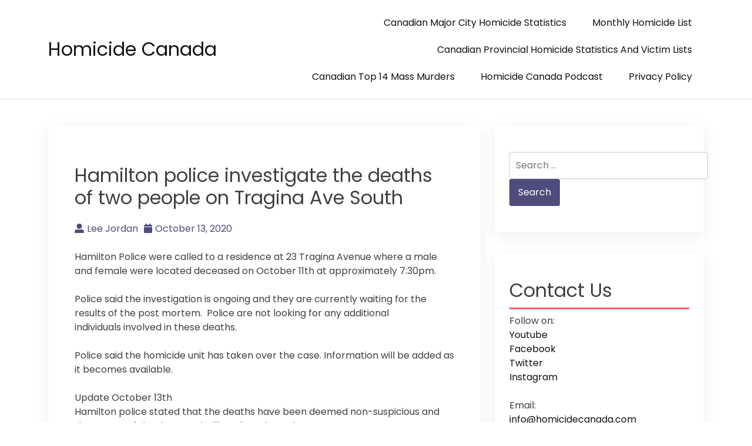

--- FILE ---
content_type: text/html; charset=UTF-8
request_url: https://homicidecanada.com/hamilton-police-investigate-the-deaths-of-two-people-on-tragina-ave-south/
body_size: 9796
content:
<!doctype html>
<html lang="en-US">

<head>
  <meta charset="UTF-8">
  <meta name="viewport" content="width=device-width, initial-scale=1">
  <link rel="profile" href="https://gmpg.org/xfn/11">

  <title>Hamilton police investigate the deaths of two people on Tragina Ave South &#8211; Homicide Canada</title>
<meta name='robots' content='max-image-preview:large' />
<link rel='dns-prefetch' href='//www.googletagmanager.com' />
<link rel='dns-prefetch' href='//fonts.googleapis.com' />
<link rel='dns-prefetch' href='//pagead2.googlesyndication.com' />
<link rel="alternate" type="application/rss+xml" title="Homicide Canada &raquo; Feed" href="https://homicidecanada.com/feed/" />
<link rel="alternate" type="application/rss+xml" title="Homicide Canada &raquo; Comments Feed" href="https://homicidecanada.com/comments/feed/" />
<link rel="alternate" type="application/rss+xml" title="Homicide Canada &raquo; Hamilton police investigate the deaths of two people on Tragina Ave South Comments Feed" href="https://homicidecanada.com/hamilton-police-investigate-the-deaths-of-two-people-on-tragina-ave-south/feed/" />
<link rel="alternate" title="oEmbed (JSON)" type="application/json+oembed" href="https://homicidecanada.com/wp-json/oembed/1.0/embed?url=https%3A%2F%2Fhomicidecanada.com%2Fhamilton-police-investigate-the-deaths-of-two-people-on-tragina-ave-south%2F" />
<link rel="alternate" title="oEmbed (XML)" type="text/xml+oembed" href="https://homicidecanada.com/wp-json/oembed/1.0/embed?url=https%3A%2F%2Fhomicidecanada.com%2Fhamilton-police-investigate-the-deaths-of-two-people-on-tragina-ave-south%2F&#038;format=xml" />
<style id='wp-img-auto-sizes-contain-inline-css'>
img:is([sizes=auto i],[sizes^="auto," i]){contain-intrinsic-size:3000px 1500px}
/*# sourceURL=wp-img-auto-sizes-contain-inline-css */
</style>

<style id='wp-emoji-styles-inline-css'>

	img.wp-smiley, img.emoji {
		display: inline !important;
		border: none !important;
		box-shadow: none !important;
		height: 1em !important;
		width: 1em !important;
		margin: 0 0.07em !important;
		vertical-align: -0.1em !important;
		background: none !important;
		padding: 0 !important;
	}
/*# sourceURL=wp-emoji-styles-inline-css */
</style>
<link rel='stylesheet' id='wp-block-library-css' href='https://homicidecanada.com/wp-includes/css/dist/block-library/style.min.css?ver=6.9' media='all' />
<style id='wp-block-paragraph-inline-css'>
.is-small-text{font-size:.875em}.is-regular-text{font-size:1em}.is-large-text{font-size:2.25em}.is-larger-text{font-size:3em}.has-drop-cap:not(:focus):first-letter{float:left;font-size:8.4em;font-style:normal;font-weight:100;line-height:.68;margin:.05em .1em 0 0;text-transform:uppercase}body.rtl .has-drop-cap:not(:focus):first-letter{float:none;margin-left:.1em}p.has-drop-cap.has-background{overflow:hidden}:root :where(p.has-background){padding:1.25em 2.375em}:where(p.has-text-color:not(.has-link-color)) a{color:inherit}p.has-text-align-left[style*="writing-mode:vertical-lr"],p.has-text-align-right[style*="writing-mode:vertical-rl"]{rotate:180deg}
/*# sourceURL=https://homicidecanada.com/wp-includes/blocks/paragraph/style.min.css */
</style>
<style id='global-styles-inline-css'>
:root{--wp--preset--aspect-ratio--square: 1;--wp--preset--aspect-ratio--4-3: 4/3;--wp--preset--aspect-ratio--3-4: 3/4;--wp--preset--aspect-ratio--3-2: 3/2;--wp--preset--aspect-ratio--2-3: 2/3;--wp--preset--aspect-ratio--16-9: 16/9;--wp--preset--aspect-ratio--9-16: 9/16;--wp--preset--color--black: #000000;--wp--preset--color--cyan-bluish-gray: #abb8c3;--wp--preset--color--white: #ffffff;--wp--preset--color--pale-pink: #f78da7;--wp--preset--color--vivid-red: #cf2e2e;--wp--preset--color--luminous-vivid-orange: #ff6900;--wp--preset--color--luminous-vivid-amber: #fcb900;--wp--preset--color--light-green-cyan: #7bdcb5;--wp--preset--color--vivid-green-cyan: #00d084;--wp--preset--color--pale-cyan-blue: #8ed1fc;--wp--preset--color--vivid-cyan-blue: #0693e3;--wp--preset--color--vivid-purple: #9b51e0;--wp--preset--gradient--vivid-cyan-blue-to-vivid-purple: linear-gradient(135deg,rgb(6,147,227) 0%,rgb(155,81,224) 100%);--wp--preset--gradient--light-green-cyan-to-vivid-green-cyan: linear-gradient(135deg,rgb(122,220,180) 0%,rgb(0,208,130) 100%);--wp--preset--gradient--luminous-vivid-amber-to-luminous-vivid-orange: linear-gradient(135deg,rgb(252,185,0) 0%,rgb(255,105,0) 100%);--wp--preset--gradient--luminous-vivid-orange-to-vivid-red: linear-gradient(135deg,rgb(255,105,0) 0%,rgb(207,46,46) 100%);--wp--preset--gradient--very-light-gray-to-cyan-bluish-gray: linear-gradient(135deg,rgb(238,238,238) 0%,rgb(169,184,195) 100%);--wp--preset--gradient--cool-to-warm-spectrum: linear-gradient(135deg,rgb(74,234,220) 0%,rgb(151,120,209) 20%,rgb(207,42,186) 40%,rgb(238,44,130) 60%,rgb(251,105,98) 80%,rgb(254,248,76) 100%);--wp--preset--gradient--blush-light-purple: linear-gradient(135deg,rgb(255,206,236) 0%,rgb(152,150,240) 100%);--wp--preset--gradient--blush-bordeaux: linear-gradient(135deg,rgb(254,205,165) 0%,rgb(254,45,45) 50%,rgb(107,0,62) 100%);--wp--preset--gradient--luminous-dusk: linear-gradient(135deg,rgb(255,203,112) 0%,rgb(199,81,192) 50%,rgb(65,88,208) 100%);--wp--preset--gradient--pale-ocean: linear-gradient(135deg,rgb(255,245,203) 0%,rgb(182,227,212) 50%,rgb(51,167,181) 100%);--wp--preset--gradient--electric-grass: linear-gradient(135deg,rgb(202,248,128) 0%,rgb(113,206,126) 100%);--wp--preset--gradient--midnight: linear-gradient(135deg,rgb(2,3,129) 0%,rgb(40,116,252) 100%);--wp--preset--font-size--small: 13px;--wp--preset--font-size--medium: 20px;--wp--preset--font-size--large: 36px;--wp--preset--font-size--x-large: 42px;--wp--preset--spacing--20: 0.44rem;--wp--preset--spacing--30: 0.67rem;--wp--preset--spacing--40: 1rem;--wp--preset--spacing--50: 1.5rem;--wp--preset--spacing--60: 2.25rem;--wp--preset--spacing--70: 3.38rem;--wp--preset--spacing--80: 5.06rem;--wp--preset--shadow--natural: 6px 6px 9px rgba(0, 0, 0, 0.2);--wp--preset--shadow--deep: 12px 12px 50px rgba(0, 0, 0, 0.4);--wp--preset--shadow--sharp: 6px 6px 0px rgba(0, 0, 0, 0.2);--wp--preset--shadow--outlined: 6px 6px 0px -3px rgb(255, 255, 255), 6px 6px rgb(0, 0, 0);--wp--preset--shadow--crisp: 6px 6px 0px rgb(0, 0, 0);}:where(.is-layout-flex){gap: 0.5em;}:where(.is-layout-grid){gap: 0.5em;}body .is-layout-flex{display: flex;}.is-layout-flex{flex-wrap: wrap;align-items: center;}.is-layout-flex > :is(*, div){margin: 0;}body .is-layout-grid{display: grid;}.is-layout-grid > :is(*, div){margin: 0;}:where(.wp-block-columns.is-layout-flex){gap: 2em;}:where(.wp-block-columns.is-layout-grid){gap: 2em;}:where(.wp-block-post-template.is-layout-flex){gap: 1.25em;}:where(.wp-block-post-template.is-layout-grid){gap: 1.25em;}.has-black-color{color: var(--wp--preset--color--black) !important;}.has-cyan-bluish-gray-color{color: var(--wp--preset--color--cyan-bluish-gray) !important;}.has-white-color{color: var(--wp--preset--color--white) !important;}.has-pale-pink-color{color: var(--wp--preset--color--pale-pink) !important;}.has-vivid-red-color{color: var(--wp--preset--color--vivid-red) !important;}.has-luminous-vivid-orange-color{color: var(--wp--preset--color--luminous-vivid-orange) !important;}.has-luminous-vivid-amber-color{color: var(--wp--preset--color--luminous-vivid-amber) !important;}.has-light-green-cyan-color{color: var(--wp--preset--color--light-green-cyan) !important;}.has-vivid-green-cyan-color{color: var(--wp--preset--color--vivid-green-cyan) !important;}.has-pale-cyan-blue-color{color: var(--wp--preset--color--pale-cyan-blue) !important;}.has-vivid-cyan-blue-color{color: var(--wp--preset--color--vivid-cyan-blue) !important;}.has-vivid-purple-color{color: var(--wp--preset--color--vivid-purple) !important;}.has-black-background-color{background-color: var(--wp--preset--color--black) !important;}.has-cyan-bluish-gray-background-color{background-color: var(--wp--preset--color--cyan-bluish-gray) !important;}.has-white-background-color{background-color: var(--wp--preset--color--white) !important;}.has-pale-pink-background-color{background-color: var(--wp--preset--color--pale-pink) !important;}.has-vivid-red-background-color{background-color: var(--wp--preset--color--vivid-red) !important;}.has-luminous-vivid-orange-background-color{background-color: var(--wp--preset--color--luminous-vivid-orange) !important;}.has-luminous-vivid-amber-background-color{background-color: var(--wp--preset--color--luminous-vivid-amber) !important;}.has-light-green-cyan-background-color{background-color: var(--wp--preset--color--light-green-cyan) !important;}.has-vivid-green-cyan-background-color{background-color: var(--wp--preset--color--vivid-green-cyan) !important;}.has-pale-cyan-blue-background-color{background-color: var(--wp--preset--color--pale-cyan-blue) !important;}.has-vivid-cyan-blue-background-color{background-color: var(--wp--preset--color--vivid-cyan-blue) !important;}.has-vivid-purple-background-color{background-color: var(--wp--preset--color--vivid-purple) !important;}.has-black-border-color{border-color: var(--wp--preset--color--black) !important;}.has-cyan-bluish-gray-border-color{border-color: var(--wp--preset--color--cyan-bluish-gray) !important;}.has-white-border-color{border-color: var(--wp--preset--color--white) !important;}.has-pale-pink-border-color{border-color: var(--wp--preset--color--pale-pink) !important;}.has-vivid-red-border-color{border-color: var(--wp--preset--color--vivid-red) !important;}.has-luminous-vivid-orange-border-color{border-color: var(--wp--preset--color--luminous-vivid-orange) !important;}.has-luminous-vivid-amber-border-color{border-color: var(--wp--preset--color--luminous-vivid-amber) !important;}.has-light-green-cyan-border-color{border-color: var(--wp--preset--color--light-green-cyan) !important;}.has-vivid-green-cyan-border-color{border-color: var(--wp--preset--color--vivid-green-cyan) !important;}.has-pale-cyan-blue-border-color{border-color: var(--wp--preset--color--pale-cyan-blue) !important;}.has-vivid-cyan-blue-border-color{border-color: var(--wp--preset--color--vivid-cyan-blue) !important;}.has-vivid-purple-border-color{border-color: var(--wp--preset--color--vivid-purple) !important;}.has-vivid-cyan-blue-to-vivid-purple-gradient-background{background: var(--wp--preset--gradient--vivid-cyan-blue-to-vivid-purple) !important;}.has-light-green-cyan-to-vivid-green-cyan-gradient-background{background: var(--wp--preset--gradient--light-green-cyan-to-vivid-green-cyan) !important;}.has-luminous-vivid-amber-to-luminous-vivid-orange-gradient-background{background: var(--wp--preset--gradient--luminous-vivid-amber-to-luminous-vivid-orange) !important;}.has-luminous-vivid-orange-to-vivid-red-gradient-background{background: var(--wp--preset--gradient--luminous-vivid-orange-to-vivid-red) !important;}.has-very-light-gray-to-cyan-bluish-gray-gradient-background{background: var(--wp--preset--gradient--very-light-gray-to-cyan-bluish-gray) !important;}.has-cool-to-warm-spectrum-gradient-background{background: var(--wp--preset--gradient--cool-to-warm-spectrum) !important;}.has-blush-light-purple-gradient-background{background: var(--wp--preset--gradient--blush-light-purple) !important;}.has-blush-bordeaux-gradient-background{background: var(--wp--preset--gradient--blush-bordeaux) !important;}.has-luminous-dusk-gradient-background{background: var(--wp--preset--gradient--luminous-dusk) !important;}.has-pale-ocean-gradient-background{background: var(--wp--preset--gradient--pale-ocean) !important;}.has-electric-grass-gradient-background{background: var(--wp--preset--gradient--electric-grass) !important;}.has-midnight-gradient-background{background: var(--wp--preset--gradient--midnight) !important;}.has-small-font-size{font-size: var(--wp--preset--font-size--small) !important;}.has-medium-font-size{font-size: var(--wp--preset--font-size--medium) !important;}.has-large-font-size{font-size: var(--wp--preset--font-size--large) !important;}.has-x-large-font-size{font-size: var(--wp--preset--font-size--x-large) !important;}
/*# sourceURL=global-styles-inline-css */
</style>

<style id='classic-theme-styles-inline-css'>
/*! This file is auto-generated */
.wp-block-button__link{color:#fff;background-color:#32373c;border-radius:9999px;box-shadow:none;text-decoration:none;padding:calc(.667em + 2px) calc(1.333em + 2px);font-size:1.125em}.wp-block-file__button{background:#32373c;color:#fff;text-decoration:none}
/*# sourceURL=/wp-includes/css/classic-themes.min.css */
</style>
<link rel='stylesheet' id='bootstrap-css' href='https://homicidecanada.com/wp-content/themes/akblog/assets/css/bootstrap.min.css' media='all' />
<link rel='stylesheet' id='fontawesome-5-css' href='https://homicidecanada.com/wp-content/themes/akblog/assets/css/all.min.css' media='all' />
<link rel='stylesheet' id='akblog-fonts-css' href='https://fonts.googleapis.com/css2?family=Poppins:wght@400;600;700&#038;display=swap' media='all' />
<link rel='stylesheet' id='akblog-style-css' href='https://homicidecanada.com/wp-content/themes/akblog/style.css?ver=1.1.0' media='all' />
<link rel='stylesheet' id='akblog-main-style-css' href='https://homicidecanada.com/wp-content/themes/akblog/assets/css/akblog-style.css?ver=1.1.0' media='all' />
<link rel='stylesheet' id='akblog-responsive-css' href='https://homicidecanada.com/wp-content/themes/akblog/assets/css/responsive.css' media='all' />
<script src="https://homicidecanada.com/wp-includes/js/jquery/jquery.min.js?ver=3.7.1" id="jquery-core-js"></script>
<script src="https://homicidecanada.com/wp-includes/js/jquery/jquery-migrate.min.js?ver=3.4.1" id="jquery-migrate-js"></script>

<!-- Google tag (gtag.js) snippet added by Site Kit -->
<!-- Google Analytics snippet added by Site Kit -->
<script src="https://www.googletagmanager.com/gtag/js?id=GT-K58DS49" id="google_gtagjs-js" async></script>
<script id="google_gtagjs-js-after">
window.dataLayer = window.dataLayer || [];function gtag(){dataLayer.push(arguments);}
gtag("set","linker",{"domains":["homicidecanada.com"]});
gtag("js", new Date());
gtag("set", "developer_id.dZTNiMT", true);
gtag("config", "GT-K58DS49", {"googlesitekit_post_type":"post"});
//# sourceURL=google_gtagjs-js-after
</script>
<link rel="https://api.w.org/" href="https://homicidecanada.com/wp-json/" /><link rel="alternate" title="JSON" type="application/json" href="https://homicidecanada.com/wp-json/wp/v2/posts/14533" /><link rel="EditURI" type="application/rsd+xml" title="RSD" href="https://homicidecanada.com/xmlrpc.php?rsd" />
<link rel="canonical" href="https://homicidecanada.com/hamilton-police-investigate-the-deaths-of-two-people-on-tragina-ave-south/" />
<link rel='shortlink' href='https://homicidecanada.com/?p=14533' />
<meta name="generator" content="Site Kit by Google 1.170.0" />
<link rel="alternate" type="application/rss+xml" title="Podcast RSS feed" href="https://homicidecanada.com/feed/podcast" />

<link rel="pingback" href="https://homicidecanada.com/xmlrpc.php">
<!-- Google AdSense meta tags added by Site Kit -->
<meta name="google-adsense-platform-account" content="ca-host-pub-2644536267352236">
<meta name="google-adsense-platform-domain" content="sitekit.withgoogle.com">
<!-- End Google AdSense meta tags added by Site Kit -->

<!-- Google AdSense snippet added by Site Kit -->
<script async src="https://pagead2.googlesyndication.com/pagead/js/adsbygoogle.js?client=ca-pub-5959109282215737&amp;host=ca-host-pub-2644536267352236" crossorigin="anonymous"></script>

<!-- End Google AdSense snippet added by Site Kit -->
<link rel="icon" href="https://homicidecanada.com/wp-content/uploads/2020/12/cropped-istockphoto-810930682-612x612-1-32x32.jpg" sizes="32x32" />
<link rel="icon" href="https://homicidecanada.com/wp-content/uploads/2020/12/cropped-istockphoto-810930682-612x612-1-192x192.jpg" sizes="192x192" />
<link rel="apple-touch-icon" href="https://homicidecanada.com/wp-content/uploads/2020/12/cropped-istockphoto-810930682-612x612-1-180x180.jpg" />
<meta name="msapplication-TileImage" content="https://homicidecanada.com/wp-content/uploads/2020/12/cropped-istockphoto-810930682-612x612-1-270x270.jpg" />
</head>

<body data-rsssl=1 class="wp-singular post-template-default single single-post postid-14533 single-format-standard wp-theme-akblog">

    <div id="page" class="site">
    <a class="skip-link screen-reader-text" href="#primary">Skip to content</a>

    <header id="masthead" class="site-header">
      <div class="container">
        <div class="row justify-content-between align-items-center" id="menu-toggle-area">
          <div class="col-lg-4 col-md-6 col-8">
            <div class="site-branding">
                            <h1 class="site-title"><a href="https://homicidecanada.com/"
                  rel="home">Homicide Canada</a></h1>
                          </div><!-- .site-branding -->
          </div>
          <div class="col-lg-6 col-md-6 col-4 menu-toggle-area">
            <button class="menu-toggle" aria-controls="primary-menu" aria-expanded="false"><i
                class="fas fa-bars"></i></button>

          </div>
          <div class="col-lg-8 col-md-12 col-12 akblog-menu-area">
            <nav id="site-navigation" class="main-navigation hidden-mobile">
              <div class="menu-major-city-homicide-list-container"><ul id="primary-menu" class="akblog-menu menu nav-menu"><li id="menu-item-14617" class="menu-item menu-item-type-post_type menu-item-object-post menu-item-14617"><a href="https://homicidecanada.com/2020-canadian-major-city-homicide-statistics/">Canadian Major City Homicide Statistics</a></li>
<li id="menu-item-7129" class="menu-item menu-item-type-post_type menu-item-object-post menu-item-7129"><a href="https://homicidecanada.com/2018-monthly-homicide-list/">Monthly Homicide List</a></li>
<li id="menu-item-10998" class="menu-item menu-item-type-post_type menu-item-object-post menu-item-10998"><a href="https://homicidecanada.com/province-homicide-statistics/">Canadian Provincial Homicide Statistics and Victim Lists</a></li>
<li id="menu-item-12423" class="menu-item menu-item-type-post_type menu-item-object-post menu-item-12423"><a href="https://homicidecanada.com/canadian-top-10-mass-murders/">Canadian Top 14 Mass Murders</a></li>
<li id="menu-item-15962" class="menu-item menu-item-type-post_type menu-item-object-page menu-item-15962"><a href="https://homicidecanada.com/homicide-canada-podcast/">Homicide Canada Podcast</a></li>
<li id="menu-item-25311" class="menu-item menu-item-type-post_type menu-item-object-page menu-item-privacy-policy menu-item-25311"><a rel="privacy-policy" href="https://homicidecanada.com/privacy-policy/">Privacy Policy</a></li>
</ul></div>              <button class="screen-reader-text akblog-menu-close"><i class="fas fa-times"></i></button>
            </nav><!-- #site-navigation -->
          </div>
        </div>

    </header><!-- #masthead -->
	<main id="primary" class="site-main">
        <div class="container">
            <div class="row">
                <div class="col-lg-8 col-sm-12">
                    
<article id="post-14533" class="post-class post-14533 post type-post status-publish format-standard hentry category-uncategorized">
  <div class="row">
    <div class="col-lg-12">
      <div class="post-details">
              </div>
      <div class="entry-header">
        <h1 class="entry-title">Hamilton police investigate the deaths of two people on Tragina Ave South</h1>          <div class="entry-meta">
            <ul>
              <li>
                <a class="post-author-text author vcard" href="https://homicidecanada.com/author/admin/"><i class="fas fa-user-alt"></i>Lee Jordan</a>              </li>                    <li>
                <a class="post-date-text" href="https://homicidecanada.com/hamilton-police-investigate-the-deaths-of-two-people-on-tragina-ave-south/" rel="bookmark"><i class="fas fa-calendar"></i><time class="entry-date published" datetime="2020-10-13T12:39:53+00:00">October 13, 2020</time><time class="updated" datetime="2020-10-13T15:31:34+00:00">October 13, 2020</time></a>              </li>                    <li>
                              </li>
            </ul>
          </div><!-- .entry-meta -->
              </div><!-- .entry-header -->

      <div class="entry-content">
        
<p>Hamilton Police were called to a residence at 23 Tragina Avenue where a male and female were located deceased on October 11th at approximately 7:30pm. </p>



<p>Police said the investigation is ongoing and they are currently waiting for the results of the post mortem.&nbsp;&nbsp;Police are not looking for any additional individuals&nbsp;involved in these deaths.</p>



<p>Police said the homicide unit has taken over the case. Information will be added as it becomes available. </p>



<p>Update October 13th<br>Hamilton police stated that the deaths have been deemed non-suspicious and the names of the deceased will not be released. <br><a href="https://twitter.com/HamiltonPolice/status/1316030188585578504?s=20" class="rank-math-link">&#8220;With the autopsies complete, Hamilton Police have now concluded the deaths are non-suspicious. These were a tragic set of events and the investigation has been concluded.&#8221;</a></p>



<p><a href="https://homicidecanada.com/hamilton-2020-homicide-victim-list/">The 2020 Hamilton Homicide Victim List is available here.</a></p>

              </div>
      <div class="entry-footer">
        <div class="entry-meta taxonomies">
                  </div>
      </div><!-- .entry-footer -->
    </div>
  </div>
</article><!-- #post-14533 -->

	<nav class="navigation post-navigation" aria-label="Posts">
		<h2 class="screen-reader-text">Post navigation</h2>
		<div class="nav-links"><div class="nav-previous"><a href="https://homicidecanada.com/87-year-old-man-fatally-stabbed-at-an-anjou-borough-apartment/" rel="prev"><span class="nav-subtitle">Previous:</span> <span class="nav-title">87-year-old man fatally stabbed at an Anjou borough apartment</span></a></div><div class="nav-next"><a href="https://homicidecanada.com/ihit-investigate-the-death-of-a-man-after-an-altercation-at-trinity-western-university-in-langley/" rel="next"><span class="nav-subtitle">Next:</span> <span class="nav-title">IHIT investigate the death of Howard Glen Hill after an altercation at Trinity Western University in Langley</span></a></div></div>
	</nav>                </div>
                <div class="col-lg-4 col-sm-12">
                    
<aside id="secondary" class="widget-area">
	<section id="search-2" class="widget widget_search"><form role="search" method="get" class="search-form" action="https://homicidecanada.com/">
				<label>
					<span class="screen-reader-text">Search for:</span>
					<input type="search" class="search-field" placeholder="Search &hellip;" value="" name="s" />
				</label>
				<input type="submit" class="search-submit" value="Search" />
			</form></section><section id="text-3" class="widget widget_text"><h2 class="widget-title">Contact Us</h2>			<div class="textwidget"><p>Follow on:<br />
<a href="https://www.youtube.com/@homicidecanada">Youtube</a><br />
<a href="https://www.facebook.com/Homicidecanada/">Facebook</a><br />
<a href="https://twitter.com/homicide_canada">Twitter</a><br />
<a href="https://www.instagram.com/homicide.canada/">Instagram</a></p>
<p>Email:<br />
<a href="mailto:info@homicidecanada.com">info@homicidecanada.com</a></p>
</div>
		</section>
		<section id="recent-posts-2" class="widget widget_recent_entries">
		<h2 class="widget-title">Recent Posts</h2>
		<ul>
											<li>
					<a href="https://homicidecanada.com/17-year-old-charged-after-fatal-fentanyl-overdose-of-prince-george-teen/">17-Year-Old Charged After Fatal 2024 Fentanyl Overdose of Prince George Teen</a>
									</li>
											<li>
					<a href="https://homicidecanada.com/abbotsford-police-investigate-homicide-at-marshall-road-hotel/">Abbotsford Police Investigate Homicide at Marshall Road Hotel</a>
									</li>
											<li>
					<a href="https://homicidecanada.com/surrey-man-baljinder-binder-singh-garcha-identified-as-victim-in-fatal-shooting-investigation/">Surrey Man Baljinder “Binder” Singh Garcha Identified as Victim in Fatal Shooting Investigation</a>
									</li>
											<li>
					<a href="https://homicidecanada.com/two-men-have-been-charged-with-first-degree-murder-in-connection-with-the-death-of-a-man-whose-body-was-discovered-in-2023-in-a-community-north-of-gatineau-quebec/">Two men have been charged with first-degree murder in connection with the death of Patrick Gagnon whose body was discovered in 2023 in a community north of Gatineau, Quebec.</a>
									</li>
											<li>
					<a href="https://homicidecanada.com/police-investigate-a-fatal-shooting-in-repentigny/">Police investigate a fatal shooting in Repentigny</a>
									</li>
											<li>
					<a href="https://homicidecanada.com/december-2025-canadian-homicide-list/">December 2025 Canadian Homicide List</a>
									</li>
											<li>
					<a href="https://homicidecanada.com/windsor-police-have-laid-manslaughter-charges-against-a-33-year-old-man-following-the-2025-overdose-death-of-another-inmate-at-a-local-detention-facility/">Windsor police have laid manslaughter charges against a 33-year-old man following the 2025 overdose death of another inmate at a local detention facility.</a>
									</li>
											<li>
					<a href="https://homicidecanada.com/the-integrated-homicide-investigation-team-takes-over-fatal-house-fire-investigation-in-surrey/">Victim Identified as Rapper Naseem Mohammed aka Certi2x &#8211; The Integrated Homicide Investigation Team Takes Over Fatal House Fire Investigation in Surrey</a>
									</li>
											<li>
					<a href="https://homicidecanada.com/london-ontario-police-investigating-fatal-stabbing-on-dundas-street/">Robert Mitchell Cornelius Charged &#8211; London Ontario Police Investigating the Fatal Stabbing of Brandon Christopher Jamieson Nichols</a>
									</li>
											<li>
					<a href="https://homicidecanada.com/missing-since-2023-police-now-investigating-taron-stepanyans-disappearance-as-possible-homicide/">Missing Since 2023: Toronto Police Now Investigating Taron Stepanyan’s Disappearance as Possible Homicide</a>
									</li>
					</ul>

		</section><section id="archives-2" class="widget widget_archive"><h2 class="widget-title">Archives</h2>		<label class="screen-reader-text" for="archives-dropdown-2">Archives</label>
		<select id="archives-dropdown-2" name="archive-dropdown">
			
			<option value="">Select Month</option>
				<option value='https://homicidecanada.com/2026/01/'> January 2026 &nbsp;(75)</option>
	<option value='https://homicidecanada.com/2025/12/'> December 2025 &nbsp;(64)</option>
	<option value='https://homicidecanada.com/2025/11/'> November 2025 &nbsp;(46)</option>
	<option value='https://homicidecanada.com/2025/10/'> October 2025 &nbsp;(51)</option>
	<option value='https://homicidecanada.com/2025/09/'> September 2025 &nbsp;(44)</option>
	<option value='https://homicidecanada.com/2025/08/'> August 2025 &nbsp;(53)</option>
	<option value='https://homicidecanada.com/2025/07/'> July 2025 &nbsp;(58)</option>
	<option value='https://homicidecanada.com/2025/06/'> June 2025 &nbsp;(52)</option>
	<option value='https://homicidecanada.com/2025/05/'> May 2025 &nbsp;(47)</option>
	<option value='https://homicidecanada.com/2025/04/'> April 2025 &nbsp;(64)</option>
	<option value='https://homicidecanada.com/2025/03/'> March 2025 &nbsp;(47)</option>
	<option value='https://homicidecanada.com/2025/02/'> February 2025 &nbsp;(39)</option>
	<option value='https://homicidecanada.com/2025/01/'> January 2025 &nbsp;(92)</option>
	<option value='https://homicidecanada.com/2024/12/'> December 2024 &nbsp;(51)</option>
	<option value='https://homicidecanada.com/2024/11/'> November 2024 &nbsp;(44)</option>
	<option value='https://homicidecanada.com/2024/10/'> October 2024 &nbsp;(63)</option>
	<option value='https://homicidecanada.com/2024/09/'> September 2024 &nbsp;(67)</option>
	<option value='https://homicidecanada.com/2024/08/'> August 2024 &nbsp;(49)</option>
	<option value='https://homicidecanada.com/2024/07/'> July 2024 &nbsp;(55)</option>
	<option value='https://homicidecanada.com/2024/06/'> June 2024 &nbsp;(57)</option>
	<option value='https://homicidecanada.com/2024/05/'> May 2024 &nbsp;(62)</option>
	<option value='https://homicidecanada.com/2024/04/'> April 2024 &nbsp;(59)</option>
	<option value='https://homicidecanada.com/2024/03/'> March 2024 &nbsp;(48)</option>
	<option value='https://homicidecanada.com/2024/02/'> February 2024 &nbsp;(62)</option>
	<option value='https://homicidecanada.com/2024/01/'> January 2024 &nbsp;(92)</option>
	<option value='https://homicidecanada.com/2023/12/'> December 2023 &nbsp;(53)</option>
	<option value='https://homicidecanada.com/2023/11/'> November 2023 &nbsp;(57)</option>
	<option value='https://homicidecanada.com/2023/10/'> October 2023 &nbsp;(52)</option>
	<option value='https://homicidecanada.com/2023/09/'> September 2023 &nbsp;(64)</option>
	<option value='https://homicidecanada.com/2023/08/'> August 2023 &nbsp;(65)</option>
	<option value='https://homicidecanada.com/2023/07/'> July 2023 &nbsp;(53)</option>
	<option value='https://homicidecanada.com/2023/06/'> June 2023 &nbsp;(64)</option>
	<option value='https://homicidecanada.com/2023/05/'> May 2023 &nbsp;(46)</option>
	<option value='https://homicidecanada.com/2023/04/'> April 2023 &nbsp;(43)</option>
	<option value='https://homicidecanada.com/2023/03/'> March 2023 &nbsp;(53)</option>
	<option value='https://homicidecanada.com/2023/02/'> February 2023 &nbsp;(45)</option>
	<option value='https://homicidecanada.com/2023/01/'> January 2023 &nbsp;(79)</option>
	<option value='https://homicidecanada.com/2022/12/'> December 2022 &nbsp;(57)</option>
	<option value='https://homicidecanada.com/2022/11/'> November 2022 &nbsp;(56)</option>
	<option value='https://homicidecanada.com/2022/10/'> October 2022 &nbsp;(66)</option>
	<option value='https://homicidecanada.com/2022/09/'> September 2022 &nbsp;(50)</option>
	<option value='https://homicidecanada.com/2022/08/'> August 2022 &nbsp;(62)</option>
	<option value='https://homicidecanada.com/2022/07/'> July 2022 &nbsp;(58)</option>
	<option value='https://homicidecanada.com/2022/06/'> June 2022 &nbsp;(62)</option>
	<option value='https://homicidecanada.com/2022/05/'> May 2022 &nbsp;(64)</option>
	<option value='https://homicidecanada.com/2022/04/'> April 2022 &nbsp;(56)</option>
	<option value='https://homicidecanada.com/2022/03/'> March 2022 &nbsp;(63)</option>
	<option value='https://homicidecanada.com/2022/02/'> February 2022 &nbsp;(50)</option>
	<option value='https://homicidecanada.com/2022/01/'> January 2022 &nbsp;(109)</option>
	<option value='https://homicidecanada.com/2021/12/'> December 2021 &nbsp;(67)</option>
	<option value='https://homicidecanada.com/2021/11/'> November 2021 &nbsp;(59)</option>
	<option value='https://homicidecanada.com/2021/10/'> October 2021 &nbsp;(59)</option>
	<option value='https://homicidecanada.com/2021/09/'> September 2021 &nbsp;(77)</option>
	<option value='https://homicidecanada.com/2021/08/'> August 2021 &nbsp;(51)</option>
	<option value='https://homicidecanada.com/2021/07/'> July 2021 &nbsp;(58)</option>
	<option value='https://homicidecanada.com/2021/06/'> June 2021 &nbsp;(61)</option>
	<option value='https://homicidecanada.com/2021/05/'> May 2021 &nbsp;(61)</option>
	<option value='https://homicidecanada.com/2021/04/'> April 2021 &nbsp;(49)</option>
	<option value='https://homicidecanada.com/2021/03/'> March 2021 &nbsp;(56)</option>
	<option value='https://homicidecanada.com/2021/02/'> February 2021 &nbsp;(51)</option>
	<option value='https://homicidecanada.com/2021/01/'> January 2021 &nbsp;(91)</option>
	<option value='https://homicidecanada.com/2020/12/'> December 2020 &nbsp;(46)</option>
	<option value='https://homicidecanada.com/2020/11/'> November 2020 &nbsp;(59)</option>
	<option value='https://homicidecanada.com/2020/10/'> October 2020 &nbsp;(60)</option>
	<option value='https://homicidecanada.com/2020/09/'> September 2020 &nbsp;(54)</option>
	<option value='https://homicidecanada.com/2020/08/'> August 2020 &nbsp;(67)</option>
	<option value='https://homicidecanada.com/2020/07/'> July 2020 &nbsp;(82)</option>
	<option value='https://homicidecanada.com/2020/06/'> June 2020 &nbsp;(52)</option>
	<option value='https://homicidecanada.com/2020/05/'> May 2020 &nbsp;(51)</option>
	<option value='https://homicidecanada.com/2020/04/'> April 2020 &nbsp;(47)</option>
	<option value='https://homicidecanada.com/2020/03/'> March 2020 &nbsp;(49)</option>
	<option value='https://homicidecanada.com/2020/02/'> February 2020 &nbsp;(42)</option>
	<option value='https://homicidecanada.com/2020/01/'> January 2020 &nbsp;(90)</option>
	<option value='https://homicidecanada.com/2019/12/'> December 2019 &nbsp;(66)</option>
	<option value='https://homicidecanada.com/2019/11/'> November 2019 &nbsp;(50)</option>
	<option value='https://homicidecanada.com/2019/10/'> October 2019 &nbsp;(76)</option>
	<option value='https://homicidecanada.com/2019/09/'> September 2019 &nbsp;(56)</option>
	<option value='https://homicidecanada.com/2019/08/'> August 2019 &nbsp;(19)</option>
	<option value='https://homicidecanada.com/2019/07/'> July 2019 &nbsp;(45)</option>
	<option value='https://homicidecanada.com/2019/06/'> June 2019 &nbsp;(49)</option>
	<option value='https://homicidecanada.com/2019/05/'> May 2019 &nbsp;(53)</option>
	<option value='https://homicidecanada.com/2019/04/'> April 2019 &nbsp;(36)</option>
	<option value='https://homicidecanada.com/2019/03/'> March 2019 &nbsp;(57)</option>
	<option value='https://homicidecanada.com/2019/02/'> February 2019 &nbsp;(40)</option>
	<option value='https://homicidecanada.com/2019/01/'> January 2019 &nbsp;(46)</option>
	<option value='https://homicidecanada.com/2018/12/'> December 2018 &nbsp;(36)</option>
	<option value='https://homicidecanada.com/2018/11/'> November 2018 &nbsp;(42)</option>
	<option value='https://homicidecanada.com/2018/10/'> October 2018 &nbsp;(42)</option>
	<option value='https://homicidecanada.com/2018/09/'> September 2018 &nbsp;(45)</option>
	<option value='https://homicidecanada.com/2018/08/'> August 2018 &nbsp;(59)</option>
	<option value='https://homicidecanada.com/2018/07/'> July 2018 &nbsp;(65)</option>
	<option value='https://homicidecanada.com/2018/06/'> June 2018 &nbsp;(49)</option>
	<option value='https://homicidecanada.com/2018/05/'> May 2018 &nbsp;(49)</option>
	<option value='https://homicidecanada.com/2018/04/'> April 2018 &nbsp;(48)</option>
	<option value='https://homicidecanada.com/2018/03/'> March 2018 &nbsp;(43)</option>
	<option value='https://homicidecanada.com/2018/02/'> February 2018 &nbsp;(43)</option>
	<option value='https://homicidecanada.com/2018/01/'> January 2018 &nbsp;(56)</option>
	<option value='https://homicidecanada.com/2017/12/'> December 2017 &nbsp;(51)</option>
	<option value='https://homicidecanada.com/2017/11/'> November 2017 &nbsp;(43)</option>
	<option value='https://homicidecanada.com/2017/10/'> October 2017 &nbsp;(55)</option>
	<option value='https://homicidecanada.com/2017/09/'> September 2017 &nbsp;(58)</option>
	<option value='https://homicidecanada.com/2017/08/'> August 2017 &nbsp;(47)</option>
	<option value='https://homicidecanada.com/2017/07/'> July 2017 &nbsp;(49)</option>
	<option value='https://homicidecanada.com/2017/06/'> June 2017 &nbsp;(47)</option>
	<option value='https://homicidecanada.com/2017/05/'> May 2017 &nbsp;(57)</option>
	<option value='https://homicidecanada.com/2017/04/'> April 2017 &nbsp;(59)</option>
	<option value='https://homicidecanada.com/2017/03/'> March 2017 &nbsp;(32)</option>
	<option value='https://homicidecanada.com/2017/02/'> February 2017 &nbsp;(46)</option>
	<option value='https://homicidecanada.com/2017/01/'> January 2017 &nbsp;(51)</option>
	<option value='https://homicidecanada.com/2016/12/'> December 2016 &nbsp;(38)</option>
	<option value='https://homicidecanada.com/2016/11/'> November 2016 &nbsp;(43)</option>
	<option value='https://homicidecanada.com/2016/10/'> October 2016 &nbsp;(47)</option>
	<option value='https://homicidecanada.com/2016/09/'> September 2016 &nbsp;(42)</option>
	<option value='https://homicidecanada.com/2016/08/'> August 2016 &nbsp;(45)</option>
	<option value='https://homicidecanada.com/2016/07/'> July 2016 &nbsp;(35)</option>
	<option value='https://homicidecanada.com/2016/06/'> June 2016 &nbsp;(41)</option>
	<option value='https://homicidecanada.com/2016/05/'> May 2016 &nbsp;(36)</option>
	<option value='https://homicidecanada.com/2016/04/'> April 2016 &nbsp;(56)</option>
	<option value='https://homicidecanada.com/2016/03/'> March 2016 &nbsp;(40)</option>
	<option value='https://homicidecanada.com/2016/02/'> February 2016 &nbsp;(39)</option>
	<option value='https://homicidecanada.com/2016/01/'> January 2016 &nbsp;(48)</option>
	<option value='https://homicidecanada.com/2015/12/'> December 2015 &nbsp;(32)</option>
	<option value='https://homicidecanada.com/2015/11/'> November 2015 &nbsp;(33)</option>
	<option value='https://homicidecanada.com/2015/10/'> October 2015 &nbsp;(35)</option>
	<option value='https://homicidecanada.com/2015/09/'> September 2015 &nbsp;(53)</option>
	<option value='https://homicidecanada.com/2015/08/'> August 2015 &nbsp;(35)</option>
	<option value='https://homicidecanada.com/2015/07/'> July 2015 &nbsp;(48)</option>
	<option value='https://homicidecanada.com/2015/06/'> June 2015 &nbsp;(33)</option>
	<option value='https://homicidecanada.com/2015/05/'> May 2015 &nbsp;(37)</option>
	<option value='https://homicidecanada.com/2015/04/'> April 2015 &nbsp;(36)</option>
	<option value='https://homicidecanada.com/2015/03/'> March 2015 &nbsp;(29)</option>
	<option value='https://homicidecanada.com/2015/02/'> February 2015 &nbsp;(31)</option>
	<option value='https://homicidecanada.com/2015/01/'> January 2015 &nbsp;(31)</option>

		</select>

			<script>
( ( dropdownId ) => {
	const dropdown = document.getElementById( dropdownId );
	function onSelectChange() {
		setTimeout( () => {
			if ( 'escape' === dropdown.dataset.lastkey ) {
				return;
			}
			if ( dropdown.value ) {
				document.location.href = dropdown.value;
			}
		}, 250 );
	}
	function onKeyUp( event ) {
		if ( 'Escape' === event.key ) {
			dropdown.dataset.lastkey = 'escape';
		} else {
			delete dropdown.dataset.lastkey;
		}
	}
	function onClick() {
		delete dropdown.dataset.lastkey;
	}
	dropdown.addEventListener( 'keyup', onKeyUp );
	dropdown.addEventListener( 'click', onClick );
	dropdown.addEventListener( 'change', onSelectChange );
})( "archives-dropdown-2" );

//# sourceURL=WP_Widget_Archives%3A%3Awidget
</script>
</section></aside><!-- #secondary -->
                </div>
            </div>
        </div>



	</main><!-- #main -->


<footer id="colophon" class="site-footer">
    <div class="container">
        <div class="row">
            <div class="col">
                <div class="site-info">

                    <p>Copyright © 2026 - AKBlog | All rights reserved. </p>
                    <a href="mailto:kader.webdev@gmail.com">
                        Created By Md Abdul Kader                    </a>
                </div><!-- .site-info -->
            </div>
        </div>
    </div>

</footer><!-- #colophon -->
</div><!-- #page -->

<script type="speculationrules">
{"prefetch":[{"source":"document","where":{"and":[{"href_matches":"/*"},{"not":{"href_matches":["/wp-*.php","/wp-admin/*","/wp-content/uploads/*","/wp-content/*","/wp-content/plugins/*","/wp-content/themes/akblog/*","/*\\?(.+)"]}},{"not":{"selector_matches":"a[rel~=\"nofollow\"]"}},{"not":{"selector_matches":".no-prefetch, .no-prefetch a"}}]},"eagerness":"conservative"}]}
</script>
<!--
The IP2Location Country Blocker is using IP2Location LITE geolocation database. Please visit https://lite.ip2location.com for more information.
-->
<script src="https://homicidecanada.com/wp-content/themes/akblog/assets/js/navigation.js?ver=1.1.0" id="akblog-navigation-js"></script>
<script src="https://homicidecanada.com/wp-content/themes/akblog/assets/js/bootstrap.min.js?ver=1.1.0" id="akblog-bootstrap-js"></script>
<script src="https://homicidecanada.com/wp-content/themes/akblog/assets/js/popper.min.js?ver=1.1.0" id="akblog-popper-js"></script>
<script src="https://homicidecanada.com/wp-content/themes/akblog/assets/js/akblog-scripts.js?ver=6.9" id="akblog-scripts-js-js"></script>
<script id="wp-emoji-settings" type="application/json">
{"baseUrl":"https://s.w.org/images/core/emoji/17.0.2/72x72/","ext":".png","svgUrl":"https://s.w.org/images/core/emoji/17.0.2/svg/","svgExt":".svg","source":{"concatemoji":"https://homicidecanada.com/wp-includes/js/wp-emoji-release.min.js?ver=6.9"}}
</script>
<script type="module">
/*! This file is auto-generated */
const a=JSON.parse(document.getElementById("wp-emoji-settings").textContent),o=(window._wpemojiSettings=a,"wpEmojiSettingsSupports"),s=["flag","emoji"];function i(e){try{var t={supportTests:e,timestamp:(new Date).valueOf()};sessionStorage.setItem(o,JSON.stringify(t))}catch(e){}}function c(e,t,n){e.clearRect(0,0,e.canvas.width,e.canvas.height),e.fillText(t,0,0);t=new Uint32Array(e.getImageData(0,0,e.canvas.width,e.canvas.height).data);e.clearRect(0,0,e.canvas.width,e.canvas.height),e.fillText(n,0,0);const a=new Uint32Array(e.getImageData(0,0,e.canvas.width,e.canvas.height).data);return t.every((e,t)=>e===a[t])}function p(e,t){e.clearRect(0,0,e.canvas.width,e.canvas.height),e.fillText(t,0,0);var n=e.getImageData(16,16,1,1);for(let e=0;e<n.data.length;e++)if(0!==n.data[e])return!1;return!0}function u(e,t,n,a){switch(t){case"flag":return n(e,"\ud83c\udff3\ufe0f\u200d\u26a7\ufe0f","\ud83c\udff3\ufe0f\u200b\u26a7\ufe0f")?!1:!n(e,"\ud83c\udde8\ud83c\uddf6","\ud83c\udde8\u200b\ud83c\uddf6")&&!n(e,"\ud83c\udff4\udb40\udc67\udb40\udc62\udb40\udc65\udb40\udc6e\udb40\udc67\udb40\udc7f","\ud83c\udff4\u200b\udb40\udc67\u200b\udb40\udc62\u200b\udb40\udc65\u200b\udb40\udc6e\u200b\udb40\udc67\u200b\udb40\udc7f");case"emoji":return!a(e,"\ud83e\u1fac8")}return!1}function f(e,t,n,a){let r;const o=(r="undefined"!=typeof WorkerGlobalScope&&self instanceof WorkerGlobalScope?new OffscreenCanvas(300,150):document.createElement("canvas")).getContext("2d",{willReadFrequently:!0}),s=(o.textBaseline="top",o.font="600 32px Arial",{});return e.forEach(e=>{s[e]=t(o,e,n,a)}),s}function r(e){var t=document.createElement("script");t.src=e,t.defer=!0,document.head.appendChild(t)}a.supports={everything:!0,everythingExceptFlag:!0},new Promise(t=>{let n=function(){try{var e=JSON.parse(sessionStorage.getItem(o));if("object"==typeof e&&"number"==typeof e.timestamp&&(new Date).valueOf()<e.timestamp+604800&&"object"==typeof e.supportTests)return e.supportTests}catch(e){}return null}();if(!n){if("undefined"!=typeof Worker&&"undefined"!=typeof OffscreenCanvas&&"undefined"!=typeof URL&&URL.createObjectURL&&"undefined"!=typeof Blob)try{var e="postMessage("+f.toString()+"("+[JSON.stringify(s),u.toString(),c.toString(),p.toString()].join(",")+"));",a=new Blob([e],{type:"text/javascript"});const r=new Worker(URL.createObjectURL(a),{name:"wpTestEmojiSupports"});return void(r.onmessage=e=>{i(n=e.data),r.terminate(),t(n)})}catch(e){}i(n=f(s,u,c,p))}t(n)}).then(e=>{for(const n in e)a.supports[n]=e[n],a.supports.everything=a.supports.everything&&a.supports[n],"flag"!==n&&(a.supports.everythingExceptFlag=a.supports.everythingExceptFlag&&a.supports[n]);var t;a.supports.everythingExceptFlag=a.supports.everythingExceptFlag&&!a.supports.flag,a.supports.everything||((t=a.source||{}).concatemoji?r(t.concatemoji):t.wpemoji&&t.twemoji&&(r(t.twemoji),r(t.wpemoji)))});
//# sourceURL=https://homicidecanada.com/wp-includes/js/wp-emoji-loader.min.js
</script>

</body>
</html>


<!-- Page cached by LiteSpeed Cache 7.7 on 2026-01-17 12:12:51 -->

--- FILE ---
content_type: text/html; charset=utf-8
request_url: https://www.google.com/recaptcha/api2/aframe
body_size: 267
content:
<!DOCTYPE HTML><html><head><meta http-equiv="content-type" content="text/html; charset=UTF-8"></head><body><script nonce="c2dyBWJLq5ogBgyNwPMV_w">/** Anti-fraud and anti-abuse applications only. See google.com/recaptcha */ try{var clients={'sodar':'https://pagead2.googlesyndication.com/pagead/sodar?'};window.addEventListener("message",function(a){try{if(a.source===window.parent){var b=JSON.parse(a.data);var c=clients[b['id']];if(c){var d=document.createElement('img');d.src=c+b['params']+'&rc='+(localStorage.getItem("rc::a")?sessionStorage.getItem("rc::b"):"");window.document.body.appendChild(d);sessionStorage.setItem("rc::e",parseInt(sessionStorage.getItem("rc::e")||0)+1);localStorage.setItem("rc::h",'1768651973057');}}}catch(b){}});window.parent.postMessage("_grecaptcha_ready", "*");}catch(b){}</script></body></html>